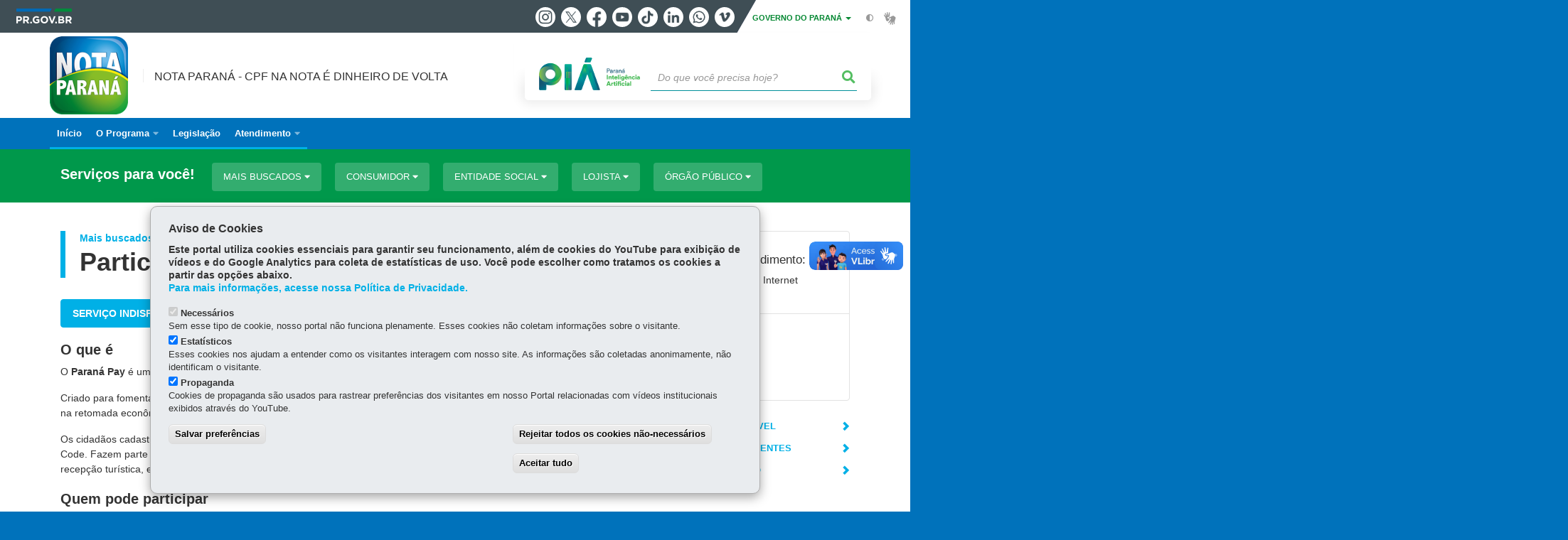

--- FILE ---
content_type: text/html; charset=UTF-8
request_url: https://www.notaparana.pr.gov.br/servicos/Mais-buscados/Parana-Pay/Participar-do-programa-Parana-Pay-9OoqD2rG
body_size: 76886
content:
<!DOCTYPE html>
<html  lang="pt-br" dir="ltr" prefix="content: http://purl.org/rss/1.0/modules/content/  dc: http://purl.org/dc/terms/  foaf: http://xmlns.com/foaf/0.1/  og: http://ogp.me/ns#  rdfs: http://www.w3.org/2000/01/rdf-schema#  schema: http://schema.org/  sioc: http://rdfs.org/sioc/ns#  sioct: http://rdfs.org/sioc/types#  skos: http://www.w3.org/2004/02/skos/core#  xsd: http://www.w3.org/2001/XMLSchema# ">
  <head>
    <meta charset="utf-8" />
<link rel="canonical" href="https://www.notaparana.pr.gov.br/servicos/Mais-buscados/Parana-Pay/Participar-do-programa-Parana-Pay-9OoqD2rG" />
<meta name="google-site-verification" content="LZTC52ucd3VmhRiWTJomRbgT5a1Ze5tti4qUGSOfqF0" />
<meta name="MobileOptimized" content="width" />
<meta name="HandheldFriendly" content="true" />
<meta name="viewport" content="width=device-width, initial-scale=1.0" />
<link rel="stylesheet" media="screen" title="default" href="https://www.notaparana.pr.gov.br/themes/custom/celepar_base_v2/css/styles.css?v=1.1.3" />
<meta name="description" content="O Paraná Pay é uma nova opção de utilização dos créditos do Programa Nota Paraná.Criado para fomentar o turismo regional e incentivar o consumo nos estabelecimentos paranaenses, o Paraná Pay deve ajudar na retomada econômica do estado pós-Covid.Os cidadãos cadastrados no Nota Paraná podem usar os créditos para fazer pagamentos em locais credenciados, via QR Code.&amp;nbsp;Fazem parte do programa estabelecimentos que oferecem hospedagem, alimentação, agenciamento, transporte, recepção turística, eventos, recreação e entretenimento." />
<meta name="og:description" content="O Paraná Pay é uma nova opção de utilização dos créditos do Programa Nota Paraná.Criado para fomentar o turismo regional e incentivar o consumo nos estabelecimentos paranaenses, o Paraná Pay deve ajudar na retomada econômica do estado pós-Covid.Os cidadãos cadastrados no Nota Paraná podem usar os créditos para fazer pagamentos em locais credenciados, via QR Code.&amp;nbsp;Fazem parte do programa estabelecimentos que oferecem hospedagem, alimentação, agenciamento, transporte, recepção turística, eventos, recreação e entretenimento." />
<meta name="og:title" content="Participar do programa Paraná Pay" />
<link rel="shortcut icon" href="/sites/default/themes/custom/nota_parana/favicon.ico" type="image/vnd.microsoft.icon" />
<script src="/sites/default/arquivos_restritos/files/eu_cookie_compliance/eu_cookie_compliance.script.js?t94a2y" defer></script>
<script>window.a2a_config=window.a2a_config||{};a2a_config.callbacks=[];a2a_config.overlays=[];a2a_config.templates={};</script>
<style>@media (min-width:  769px) {
  .a2a_kit .a2a_button_whatsapp{
    display: none;
  }
}</style>

    <title>Participar do programa Paraná Pay  |  Nota Paraná - CPF na nota é dinheiro de volta</title>
    <link rel="stylesheet" media="all" href="/sites/default/arquivos_restritos/files/css/css_OvHL3N-hHtg9M1rsmyvgoah-zPmmC32juk4d1wa-m70.css" />
<link rel="stylesheet" media="all" href="/sites/default/arquivos_restritos/files/css/css_o9MHZCJhKz_A9l83yC6kn3EGSbYw7v7SCc6Az9xSHQk.css" />
<link rel="stylesheet" media="all" href="https://web.celepar.pr.gov.br/drupal/css/gerais.css" />
<link rel="stylesheet" media="print" href="/sites/default/arquivos_restritos/files/css/css_zgp0R6svqh_JNVDpV5wCGBv5uHczsT0n5KEpxJxAp1o.css" />
<link rel="stylesheet" media="all" href="/sites/default/arquivos_restritos/files/css/css_mUw0OFmp-tzHJZIbJnBMqmo872nvxm2o3TYtuI3RWH4.css" />

    
<!--[if lte IE 8]>
<script src="/sites/default/arquivos_restritos/files/js/js_VtafjXmRvoUgAzqzYTA3Wrjkx9wcWhjP0G4ZnnqRamA.js"></script>
<![endif]-->

    <meta name="viewport" content="width=device-width, initial-scale=1, maximum-scale=1, user-scalable=no">
  </head>
  <body class="path-servicos has-glyphicons drupal" >
    <div id="wrapper">
      <noscript><iframe src="https://www.googletagmanager.com/ns.html?id=GTM-W5SXGPRM" height="0" width="0" style="display:none;visibility:hidden"></iframe></noscript>
        <div class="dialog-off-canvas-main-canvas" data-off-canvas-main-canvas>
    


<link rel="stylesheet" type="text/css" href="https://web.celepar.pr.gov.br/drupal/instbar/css/inst-bar.min.css?ver=mar2024">
  <!-- inst bar -->
  <div id="inst-bar">
    <div class="full-container">
      <div class="pull-left">
        <a class="marca-gov-pr" href="https://www.parana.pr.gov.br" tabindex="1"><img src="https://web.celepar.pr.gov.br/drupal/instbar/images/pr-gov-br-logo.png" alt="Governo do Paraná" title="Governo do Paraná" /></a>
        <ul id="accessibility-links"  class="element-invisible" >
          <li class="opt-content"><a href="#main-content" accesskey="1" title="Ir direto ao assunto principal - atalho nº1" tabindex="2">Ir para o conteúdo</a></li>
          <li class="opt-navigation"><a href="#main-navigation" accesskey="2" title="Ir ao menu principal - atalho nº2" tabindex="3">Ir para a navegação</a></li>
          <li class="opt-search"><a href="#edit-termo" accesskey="3" title="Ir para a busca - atalho nº3" tabindex="4">Ir para a busca</a></li>
          <li class="opt-accessibility"><a href="https://www.pia.pr.gov.br/acessibilidade" accesskey="4" title="Sobre a acessibilidade - atalho nº4" tabindex="5">Acessibilidade</a></li>
          <li class="opt-site-map"><a href="/sitemap" accesskey="5" title="Ir ao mapa do site - atalho nº5" tabindex="6">Mapa do site</a></li>
        </ul>
  <a id="btn-acionar-redes" class="btn-redes-gov-mobile" tabindex="7" href="#redes-sociais-parana"><span>Redes Sociais do Governo do Paraná</span></a>
    <ul id="div-header-social" class="header-social">
      <li><a href="https://www.instagram.com/governoparana/" class="sgov sgov-instagram" title="Instagram" target="_blank" rel="nofollow">Instagram</a></li>
      <li><a href="https://twitter.com/governoparana" class="sgov sgov-twitter" title="Twitter" target="_blank" rel="nofollow">Twitter</a></li>
      <li><a href="https://www.facebook.com/governoparana" class="sgov sgov-facebook" title="Facebook" target="_blank" rel="nofollow">Facebook</a></li>
      <li><a href="https://www.youtube.com/user/paranagoverno" class="sgov sgov-youtube" title="Youtube" target="_blank" rel="nofollow">Youtube</a></li>
      <li><a href="https://www.tiktok.com/@governoparana" class="sgov sgov-tiktok" title="Tiktok" target="_blank" rel="nofollow">Tiktok</a></li>
      <li><a href="https://www.linkedin.com/company/governoparana/" class="sgov sgov-linkedin" title="Linkedin" target="_blank" rel="nofollow">Linkedin</a></li>
      <li><a href="https://whatsapp.com/channel/0029Va86Qj5Jpe8kYSekbR3t" class="sgov sgov-whatsapp" title="Whatsapp" target="_blank" rel="nofollow">Whatsapp</a></li>
      <li><a href="https://vimeo.com/governoparana" class="sgov sgov-vimeo" title="Vimeo" target="_blank" rel="nofollow">Vimeo</a></li>
    </ul>
  </div>
    <div class="pull-right itens-gov">
      <nav class="pull-left">
        <div class="btn-group">
          <button type="button" class="dropdown-toggle" data-toggle="dropdown" aria-haspopup="true" aria-expanded="false">GOVERNO DO PARANÁ <span class="caret"></span></button>
            <ul class="dropdown-menu">
              <li><a class="dropdown-item" href="https://www.parana.pr.gov.br/Pagina/Orgaos-e-Entidades" target="_blank" rel="nofollow">Estrutura</a></li>
              <li><a class="dropdown-item" href="http://www.aen.pr.gov.br/" target="_blank" rel="nofollow">Agência de Notícias</a></li>
              <li><a class="dropdown-item" href="https://www.pia.pr.gov.br/" target="_blank" rel="nofollow">PIÁ</a></li>
              <li><a class="dropdown-item" href="https://www.cge.pr.gov.br/Pagina/Cartilhas-da-Lei-Geral-de-Protecao-de-Dados-LGPD" target="_blank" rel="nofollow">LGPD</a></li>
              <li><a class="dropdown-item" href="https://www.pia.pr.gov.br/servicos/Direitos/Ouvidoria/Registrar-solicitacao-na-Ouvidoria-do-Estado-do-Parana-eVoGZarb" target="_blank" rel="nofollow">Ouvidoria</a></li>
              <li><a class="dropdown-item" href="http://www.transparencia.pr.gov.br/" target="_blank" rel="nofollow">Portal da Transparência</a></li>
              <li><a class="dropdown-item" href="http://www.desaparecidos.pr.gov.br/desaparecidos/index.do?action=index" target="_blank" rel="nofollow"><i class="fa fa-male" aria-hidden="true"></i> Pessoas Desaparecidas</a></li>
            </ul>
        </div>
      </nav>
      <ul id="accessibility" class="pull-left">
        <li class="opt-icon opt-contrast"><a href="#" accesskey="6" title="Mudar o contraste - atalho nº6"><i class="fa fa-adjust"></i><span>Contraste</span></a></li>
        <li class="opt-icon opt-libras"><a href="http://www.vlibras.gov.br" target="_blank" accesskey="9" title="Ir para o site vlibras - atalho nº9" class="0" rel="nofollow"><i class="icon icon-vlibras"></i><span>Acessível em libras</span></a></li>
      </ul>
    </div>
  </div>
</div>
  <!-- inst bar -->


<header id='main-header'>
  <div class="container">
                      <div class="row">
          <div class="col-xs-12 col-sm-12 col-md-12 col-lg-12">
              <div class="region region-header">
    <section id="block-celeparheader" class="block block-celepar-blocks-custom-header block-celepar-header clearfix">
  
    

      <div class="row celeparheader">
  <div class="col-xs-11 col-sm-5 col-md-6 col-lg-7">
    <a href="#" id="btn-mobile-menu">
      <i class="fas fa-bars" aria-hidden="true"></i>
    </a>
                  <h1 class="logo">
        <a href="/" title="Ir para a página inicial">
                    <span class="logo-image">
                      <span class="sr-only">
              NOTA PARANÁ - CPF NA NOTA É DINHEIRO DE VOLTA
            </span>
          </span>
        </a>
        
                  <span class="nome-instituicao">
            <a href="/" title="Ir para a página inicial" rel="home">
                              Nota Paraná - CPF na nota é dinheiro de volta
                          </a>
          </span>
                      </h1>
    
  </div>
  <div class="bloco-busca-pia col-xs-10 col-sm-7 col-md-6 col-lg-5">
    <div class="agrupador-pia-busca row">
      <div class="img-pia col-xs-3 col-sm-4">
        <a href="https://pia.paas.pr.gov.br/"><img class="color" src="https://web.celepar.pr.gov.br/drupal/images/pia_logo_142x47.png" title="Paraná Inteligência Artificial"></a>
        <a href="https://pia.paas.pr.gov.br/" tabindex="-1"><img class="white" style="display:none;" src="https://web.celepar.pr.gov.br/drupal/images/pia_logo_142x47_branco.png" title="Paraná Inteligência Artificial"></a>
      </div>
              <div class="campo-busca col-xs-9 col-sm-8">
                    <section class="block block-celepar-busca block-celepar-busca-block clearfix">
  
    

      <form class="celepar-busca" data-drupal-selector="celepar-busca" action="/servicos/Mais-buscados/Parana-Pay/Participar-do-programa-Parana-Pay-9OoqD2rG" method="post" id="celepar-busca" accept-charset="UTF-8">
  <div class="form-item js-form-item form-type-textfield js-form-type-textfield form-item-termo js-form-item-termo form-no-label form-group">
  
  
  <input title="Buscar" data-drupal-selector="edit-termo" class="form-text form-control" type="text" id="edit-termo" name="termo" value="" size="60" placeholder="Do que você precisa hoje?" />

  
  
  </div>
<button class="fas fa-search button js-form-submit form-submit btn-default btn" data-drupal-selector="edit-submit" type="submit" id="edit-submit" name="op" value=""></button><input autocomplete="off" data-drupal-selector="form-uokc7s6pjt5et0vojxwftkzdibv1zgmgnnt5r4cgu-u" type="hidden" name="form_build_id" value="form-uokc7S6PJt5ET0vOjxwftKzDibv1zGMgnNt5R4cgu_U" /><input data-drupal-selector="edit-celepar-busca" type="hidden" name="form_id" value="celepar_busca" />
</form>

  </section>


        </div>
        
          </div>
  </div>
  <button class="fas fa-search btn button col-xs-1 ativa-mobile"></button>
</div>

  </section>


<div class="status-message">
  <div data-drupal-messages-fallback class="hidden"></div>
</div>

  </div>

          </div>
        </div>
            </div>
</header>

      <div id="top-navigation">
      <div class="container">
                          <div class="region region-top-navigation">
    

<nav role="navigation" aria-labelledby="block-navegacaoprincipal-menu" id="block-navegacaoprincipal" class="colunas_ajustaveis">
            
  <h2 class="visually-hidden" id="block-navegacaoprincipal-menu">Navegação principal</h2>
  

              <nav id="block-main-menu">
        


  
                  <ul class="menu mn-navegacao" id="main-navigation">
    
                                  
        <li>
        <a href="/"><span>Início</span></a>
                  </li>
                                  <li>
        <a href=""><span>O Programa</span></a>
                    
            <ul>
    
                                  
        <li>
        <a href="http://www.notaparana.pr.gov.br/Pagina/O-que-e"><span>O que é</span></a>
                  </li>
                                  
        <li>
        <a href="/Pagina/Cidadania-fatos-importantes"><span>Fatos importantes</span></a>
                  </li>
          </ul>
  
            </li>
                                  
        <li>
        <a href="/Pagina/Legislacao"><span>Legislação</span></a>
                  </li>
                                  <li>
        <a href="https://www.eatendimento.pr.gov.br/chat3/chat/chat.zul?context=1&amp;lang=pt_BR&amp;email=voce%40notapr.pr.gov.br&amp;w=600&amp;h=500"><span>Atendimento</span></a>
                    
            <ul>
    
                                  
        <li>
        <a href="/Pagina/Fale-Conosco-Nota-Parana"><span>Fale conosco</span></a>
                  </li>
                                  
        <li>
        <a href="/Pagina/Reclamacoes-e-denuncias"><span>Reclamações e denúncias</span></a>
                  </li>
                                  
        <li>
        <a href="https://www.notaparana.pr.gov.br/servicos/Orgao-Publico/Consultas/Protocolar-digitalmente-requerimento-para-o-Nota-Parana-pA3LYarb"><span>Protocole seu requerimento</span></a>
                  </li>
          </ul>
  
            </li>
          </ul>
  


    </nav>
  </nav>

  </div>

      </div>
    </div>
  

      <div class="top-highlighted">  <div class="region region-top-highlighted">
    <section id="block-governodigitalmenuservicosagrupamento" class="block block-menu-governo-digital block-governo-digital-menu-servicos clearfix">
  
    

      <div id="bloco-governo-digital" class="personalizado">
  <div class="container">
        <div class="header-bloco-governo-digital">
      <h2 tabindex="0">Serviços para você!</h2>
              <a href="#" class="btn btn-default btn-pia" id="opt-tema-mais-buscados">
          Mais buscados
          <i class="fas fa-caret-down"></i>
        </a>
              <a href="#" class="btn btn-default btn-pia" id="opt-tema-consumidor">
          Consumidor
          <i class="fas fa-caret-down"></i>
        </a>
              <a href="#" class="btn btn-default btn-pia" id="opt-tema-entidade-social">
          Entidade social
          <i class="fas fa-caret-down"></i>
        </a>
              <a href="#" class="btn btn-default btn-pia" id="opt-tema-lojista">
          Lojista
          <i class="fas fa-caret-down"></i>
        </a>
              <a href="#" class="btn btn-default btn-pia" id="opt-tema-rgo-pblico">
          Órgão Público
          <i class="fas fa-caret-down"></i>
        </a>
                </div>

              <div id="servicos-tema-mais-buscados" class="box-servicos">
        <ul class="lista-categorias agrupamento">
                      <li class="agrupador">
              <a href="#">Aplicativos</a>
              <ul class="lista-sub-agrupadores">
                                  <li class="row grupos-links">
      <a href="/servicos/Direitos-do-consumidor/Nota-Parana/Instalar-o-aplicativo-do-Nota-Parana-para-celular-dloege3L" class="nome-servico">
    Instalar o aplicativo do Nota Paraná para celular
  </a>

  
  </li>
                              </ul>
            </li>
                      <li class="agrupador">
              <a href="#">Atendimento</a>
              <ul class="lista-sub-agrupadores">
                                  <li class="row grupos-links">
      <a href="/servicos/Entidade-social/Consultas/Conhecer-as-formas-de-atendimento-do-Nota-Parana-ElodabNv" class="nome-servico">
    Conhecer as formas de atendimento do Nota Paraná
  </a>

  
  </li>
                              </ul>
            </li>
                      <li class="agrupador">
              <a href="#">Cadastro</a>
              <ul class="lista-sub-agrupadores">
                                  <li class="row grupos-links">
      <a href="/servicos/Consumidor/Perguntas-frequentes/Conhecer-as-duvidas-mais-frequentes-sobre-o-cadastro-de-pessoas-fisicas-no-Nota-Parana-gzNEKGrO" class="nome-servico">
    Conhecer as dúvidas mais frequentes sobre o cadastro de pessoas físicas no Nota Paraná
  </a>

  
  </li>
                              </ul>
            </li>
                      <li class="agrupador">
              <a href="#">Doações</a>
              <ul class="lista-sub-agrupadores">
                                  <li class="row grupos-links">
      <a href="/servicos/Entidade-social/Doacoes/Saber-como-doar-notas-fiscais-para-entidades-sociais-4n3ngzrZ" class="nome-servico">
    Saber como doar notas fiscais para entidades sociais
  </a>

  
  </li>
                              </ul>
            </li>
                      <li class="agrupador">
              <a href="#">O programa</a>
              <ul class="lista-sub-agrupadores">
                                  <li class="row grupos-links">
      <a href="/servicos/Mais-buscados/O-programa/Cadastrar-se-no-programa-Nota-Parana-pAopvW3z" class="nome-servico">
    Cadastrar-se no programa Nota Paraná
  </a>

  
  </li>
                                  <li class="row grupos-links">
      <a href="/servicos/Mais-buscados/O-programa/Conferir-seu-saldo-no-Nota-Parana-eVoGmw3b" class="nome-servico">
    Conferir seu saldo no Nota Paraná
  </a>

  
  </li>
                                  <li class="row grupos-links">
      <a href="/servicos/Lojista/Perguntas-frequentes/Conhecer-as-questoes-gerais-sobre-o-Nota-Parana-aPo4eKNm" class="nome-servico">
    Conhecer as questões gerais sobre o Nota Paraná
  </a>

  
  </li>
                                  <li class="row grupos-links">
      <a href="/servicos/Entidade-social/Consultas/Conhecer-os-prazos-e-formas-de-utilizacao-dos-creditos-do-Nota-Parana-0A30mark" class="nome-servico">
    Conhecer os prazos e formas de utilização dos créditos do Nota Paraná
  </a>

  
  </li>
                                  <li class="row grupos-links">
      <a href="/servicos/Entidade-social/Consultas/Consultar-os-creditos-distribuidos-mensalmente-pelo-Nota-Parana-Dqo8273R" class="nome-servico">
    Consultar os créditos distribuídos mensalmente pelo Nota Paraná
  </a>

  
  </li>
                                  <li class="row grupos-links">
      <a href="/servicos/Mais-buscados/O-programa/Saber-como-resgatar-os-creditos-do-Nota-Parana-ERrZDQN6" class="nome-servico">
    Saber como resgatar os créditos do Nota Paraná
  </a>

  
  </li>
                                  <li class="row grupos-links">
      <a href="/servicos/Consumidor/Perguntas-frequentes/Saber-como-sao-calculados-os-creditos-do-Nota-Parana-qzoO2Qr1" class="nome-servico">
    Saber como são calculados os créditos do Nota Paraná
  </a>

  
  </li>
                                  <li class="row grupos-links">
      <a href="/servicos/Consumidor/Perguntas-frequentes/Saber-como-sao-depositados-os-creditos-do-Nota-Parana-na-conta-bancaria-w5o7Y43M" class="nome-servico">
    Saber como são depositados os créditos do Nota Paraná na conta bancária
  </a>

  
  </li>
                                  <li class="row grupos-links">
      <a href="/servicos/Consumidor/Perguntas-frequentes/Saber-como-utilizar-os-creditos-do-Nota-Parana-para-pagar-o-IPVA-bO3vbp3m" class="nome-servico">
    Saber como utilizar os créditos do Nota Paraná para pagar o IPVA
  </a>

  
  </li>
                              </ul>
            </li>
                      <li class="agrupador">
              <a href="#">Paraná Pay</a>
              <ul class="lista-sub-agrupadores">
                                  <li class="row grupos-links">
      <a href="/servicos/Mais-buscados/Parana-Pay/Participar-do-programa-Parana-Pay-9OoqD2rG" class="nome-servico">
    Participar do programa Paraná Pay
  </a>

  
  </li>
                              </ul>
            </li>
                      <li class="agrupador">
              <a href="#">Sorteios</a>
              <ul class="lista-sub-agrupadores">
                                  <li class="row grupos-links">
      <a href="/servicos/Consumidor/Perguntas-frequentes/Conhecer-as-duvidas-mais-frequentes-sobre-os-sorteios-do-Nota-Parana-ye31PGNM" class="nome-servico">
    Conhecer as dúvidas mais frequentes sobre os sorteios do Nota Paraná
  </a>

  
  </li>
                                  <li class="row grupos-links">
      <a href="/servicos/Consumidor/Consultas/Consultar-os-resultados-dos-sorteios-do-Nota-Parana-QJoRwbNw" class="nome-servico">
    Consultar os resultados dos sorteios do Nota Paraná
  </a>

  
  </li>
                                  <li class="row grupos-links">
      <a href="/servicos/Mais-buscados/Sorteios/Saber-como-sao-sorteados-os-premios-e-quanto-se-pode-ganhar-no-Nota-Parana-gwoBvPoz" class="nome-servico">
    Saber como são sorteados os prêmios e quanto se pode ganhar no Nota Paraná
  </a>

  
  </li>
                              </ul>
            </li>
                  </ul>
      </div>
          <div id="servicos-tema-consumidor" class="box-servicos">
        <ul class="lista-categorias agrupamento">
                      <li class="agrupador">
              <a href="#">Aplicativos</a>
              <ul class="lista-sub-agrupadores">
                                  <li class="row grupos-links">
      <a href="/servicos/Direitos-do-consumidor/Nota-Parana/Instalar-o-aplicativo-do-Nota-Parana-para-celular-dloege3L" class="nome-servico">
    Instalar o aplicativo do Nota Paraná para celular
  </a>

  
  </li>
                              </ul>
            </li>
                      <li class="agrupador">
              <a href="#">Cadastro</a>
              <ul class="lista-sub-agrupadores">
                                  <li class="row grupos-links">
      <a href="/servicos/Mais-buscados/O-programa/Cadastrar-se-no-programa-Nota-Parana-pAopvW3z" class="nome-servico">
    Cadastrar-se no programa Nota Paraná
  </a>

  
  </li>
                                  <li class="row grupos-links">
      <a href="/servicos/Consumidor/Cadastro/Saber-como-alterar-a-senha-e-os-dados-cadastrais-do-Nota-Parana-0GNAqqN8" class="nome-servico">
    Saber como alterar a senha e os dados cadastrais do Nota Paraná
  </a>

  
  </li>
                              </ul>
            </li>
                      <li class="agrupador">
              <a href="#">Consultas</a>
              <ul class="lista-sub-agrupadores">
                                  <li class="row grupos-links">
      <a href="/servicos/Mais-buscados/O-programa/Conferir-seu-saldo-no-Nota-Parana-eVoGmw3b" class="nome-servico">
    Conferir seu saldo no Nota Paraná
  </a>

  
  </li>
                                  <li class="row grupos-links">
      <a href="/servicos/Entidade-social/Consultas/Conhecer-as-formas-de-atendimento-do-Nota-Parana-ElodabNv" class="nome-servico">
    Conhecer as formas de atendimento do Nota Paraná
  </a>

  
  </li>
                                  <li class="row grupos-links">
      <a href="/servicos/Entidade-social/Consultas/Consultar-creditos-distribuidos-pelo-Nota-Parana-para-entidades-sociais-ZW3m7Qoe" class="nome-servico">
    Consultar créditos distribuídos pelo Nota Paraná para entidades sociais
  </a>

  
  </li>
                                  <li class="row grupos-links">
      <a href="/servicos/Entidade-social/Consultas/Consultar-os-creditos-distribuidos-mensalmente-pelo-Nota-Parana-Dqo8273R" class="nome-servico">
    Consultar os créditos distribuídos mensalmente pelo Nota Paraná
  </a>

  
  </li>
                                  <li class="row grupos-links">
      <a href="/servicos/Consumidor/Consultas/Consultar-os-resultados-dos-sorteios-do-Nota-Parana-QJoRwbNw" class="nome-servico">
    Consultar os resultados dos sorteios do Nota Paraná
  </a>

  
  </li>
                                  <li class="row grupos-links">
      <a href="/servicos/Entidade-social/Cadastro/Obter-informacoes-sobre-o-cadastro-de-entidades-sem-fins-lucrativos-no-Nota-Parana-6K3W5Oom" class="nome-servico">
    Obter informações sobre o cadastro de entidades sem fins lucrativos no Nota Paraná
  </a>

  
  </li>
                                  <li class="row grupos-links">
      <a href="/servicos/Cidadao/Nota-Parana-e-Menor-Preco/Pesquisar-precos-Menor-Preco-do-Nota-Parana-dYo9jKNL" class="nome-servico">
    Pesquisar preços - Menor Preço do Nota Paraná
  </a>

  
  </li>
                                  <li class="row grupos-links">
      <a href="/servicos/Mais-buscados/O-programa/Saber-como-resgatar-os-creditos-do-Nota-Parana-ERrZDQN6" class="nome-servico">
    Saber como resgatar os créditos do Nota Paraná
  </a>

  
  </li>
                              </ul>
            </li>
                      <li class="agrupador">
              <a href="#">Perguntas frequentes</a>
              <ul class="lista-sub-agrupadores">
                                  <li class="row grupos-links">
      <a href="/servicos/Consumidor/Perguntas-frequentes/Conhecer-as-duvidas-mais-frequentes-sobre-o-cadastro-de-pessoas-fisicas-no-Nota-Parana-gzNEKGrO" class="nome-servico">
    Conhecer as dúvidas mais frequentes sobre o cadastro de pessoas físicas no Nota Paraná
  </a>

  
  </li>
                                  <li class="row grupos-links">
      <a href="/servicos/Consumidor/Perguntas-frequentes/Conhecer-as-duvidas-mais-frequentes-sobre-os-sorteios-do-Nota-Parana-ye31PGNM" class="nome-servico">
    Conhecer as dúvidas mais frequentes sobre os sorteios do Nota Paraná
  </a>

  
  </li>
                                  <li class="row grupos-links">
      <a href="/servicos/Lojista/Perguntas-frequentes/Conhecer-as-questoes-gerais-sobre-o-Nota-Parana-aPo4eKNm" class="nome-servico">
    Conhecer as questões gerais sobre o Nota Paraná
  </a>

  
  </li>
                                  <li class="row grupos-links">
      <a href="/servicos/Lojista/Perguntas-frequentes/Conhecer-as-questoes-referentes-ao-Auto-de-Infracao-Nota-Parana-vGr5e0r0" class="nome-servico">
    Conhecer as questões referentes ao Auto de Infração Nota Paraná
  </a>

  
  </li>
                                  <li class="row grupos-links">
      <a href="/servicos/Entidade-social/Consultas/Conhecer-os-prazos-e-formas-de-utilizacao-dos-creditos-do-Nota-Parana-0A30mark" class="nome-servico">
    Conhecer os prazos e formas de utilização dos créditos do Nota Paraná
  </a>

  
  </li>
                                  <li class="row grupos-links">
      <a href="/servicos/Mais-buscados/Parana-Pay/Participar-do-programa-Parana-Pay-9OoqD2rG" class="nome-servico">
    Participar do programa Paraná Pay
  </a>

  
  </li>
                                  <li class="row grupos-links">
      <a href="/servicos/Consumidor/Perguntas-frequentes/Saber-como-sao-calculados-os-creditos-do-Nota-Parana-qzoO2Qr1" class="nome-servico">
    Saber como são calculados os créditos do Nota Paraná
  </a>

  
  </li>
                                  <li class="row grupos-links">
      <a href="/servicos/Consumidor/Perguntas-frequentes/Saber-como-sao-depositados-os-creditos-do-Nota-Parana-na-conta-bancaria-w5o7Y43M" class="nome-servico">
    Saber como são depositados os créditos do Nota Paraná na conta bancária
  </a>

  
  </li>
                                  <li class="row grupos-links">
      <a href="/servicos/Consumidor/Perguntas-frequentes/Saber-como-utilizar-os-creditos-do-Nota-Parana-para-pagar-o-IPVA-bO3vbp3m" class="nome-servico">
    Saber como utilizar os créditos do Nota Paraná para pagar o IPVA
  </a>

  
  </li>
                              </ul>
            </li>
                      <li class="agrupador">
              <a href="#">Reclamações e denúncias</a>
              <ul class="lista-sub-agrupadores">
                                  <li class="row grupos-links">
      <a href="/servicos/Consumidor/Reclamacoes-e-denuncias/Saber-como-fazer-reclamacao-ou-denuncia-ao-Nota-Parana-Waowad3D" class="nome-servico">
    Saber como fazer reclamação ou denúncia ao Nota Paraná
  </a>

  
  </li>
                              </ul>
            </li>
                      <li class="agrupador">
              <a href="#">Requerimentos</a>
              <ul class="lista-sub-agrupadores">
                                  <li class="row grupos-links">
      <a href="/servicos/Orgao-Publico/Consultas/Protocolar-digitalmente-requerimento-para-o-Nota-Parana-pA3LYarb" class="nome-servico">
    Protocolar digitalmente requerimento para o Nota Paraná
  </a>

  
  </li>
                                  <li class="row grupos-links">
      <a href="/servicos/Consumidor/Requerimentos/Requerer-alteracao-de-e-mail-do-consumidor-no-Nota-Parana-aPo4e6Nm" class="nome-servico">
    Requerer alteração de e-mail do consumidor no Nota Paraná
  </a>

  
  </li>
                                  <li class="row grupos-links">
      <a href="/servicos/Consumidor/Requerimentos/Requerer-desbloqueio-de-creditos-do-Nota-Parana-ybrzyV34" class="nome-servico">
    Requerer desbloqueio de créditos do Nota Paraná
  </a>

  
  </li>
                              </ul>
            </li>
                      <li class="agrupador">
              <a href="#">Sorteios</a>
              <ul class="lista-sub-agrupadores">
                                  <li class="row grupos-links">
      <a href="/servicos/Mais-buscados/Sorteios/Saber-como-sao-sorteados-os-premios-e-quanto-se-pode-ganhar-no-Nota-Parana-gwoBvPoz" class="nome-servico">
    Saber como são sorteados os prêmios e quanto se pode ganhar no Nota Paraná
  </a>

  
  </li>
                              </ul>
            </li>
                  </ul>
      </div>
          <div id="servicos-tema-entidade-social" class="box-servicos">
        <ul class="lista-categorias agrupamento">
                      <li class="agrupador">
              <a href="#">Cadastro</a>
              <ul class="lista-sub-agrupadores">
                                  <li class="row grupos-links">
      <a href="/servicos/Entidade-social/Cadastro/Obter-informacoes-sobre-o-cadastro-de-entidades-sem-fins-lucrativos-no-Nota-Parana-6K3W5Oom" class="nome-servico">
    Obter informações sobre o cadastro de entidades sem fins lucrativos no Nota Paraná
  </a>

  
  </li>
                                  <li class="row grupos-links">
      <a href="/servicos/Entidade-social/Cadastro/Solicitar-alteracao-de-dados-de-entidades-sociais-cadastradas-no-Nota-Parana-J0o2zYoQ" class="nome-servico">
    Solicitar alteração de dados de entidades sociais cadastradas no Nota Paraná
  </a>

  
  </li>
                              </ul>
            </li>
                      <li class="agrupador">
              <a href="#">Consultas</a>
              <ul class="lista-sub-agrupadores">
                                  <li class="row grupos-links">
      <a href="/servicos/Entidade-social/Consultas/Conhecer-as-formas-de-atendimento-do-Nota-Parana-ElodabNv" class="nome-servico">
    Conhecer as formas de atendimento do Nota Paraná
  </a>

  
  </li>
                                  <li class="row grupos-links">
      <a href="/servicos/Entidade-social/Consultas/Conhecer-os-prazos-e-formas-de-utilizacao-dos-creditos-do-Nota-Parana-0A30mark" class="nome-servico">
    Conhecer os prazos e formas de utilização dos créditos do Nota Paraná
  </a>

  
  </li>
                                  <li class="row grupos-links">
      <a href="/servicos/Entidade-social/Consultas/Consultar-creditos-distribuidos-pelo-Nota-Parana-para-entidades-sociais-ZW3m7Qoe" class="nome-servico">
    Consultar créditos distribuídos pelo Nota Paraná para entidades sociais
  </a>

  
  </li>
                                  <li class="row grupos-links">
      <a href="/servicos/Entidade-social/Consultas/Consultar-entidades-sociais-cadastradas-no-Nota-Parana-K03Y0jN4" class="nome-servico">
    Consultar entidades sociais cadastradas no Nota Paraná
  </a>

  
  </li>
                                  <li class="row grupos-links">
      <a href="/servicos/Entidade-social/Consultas/Consultar-os-creditos-distribuidos-mensalmente-pelo-Nota-Parana-Dqo8273R" class="nome-servico">
    Consultar os créditos distribuídos mensalmente pelo Nota Paraná
  </a>

  
  </li>
                                  <li class="row grupos-links">
      <a href="/servicos/Entidade-social/Consultas/Consultar-regioes-fiscais-do-Nota-Parana-PlNazP3O" class="nome-servico">
    Consultar regiões fiscais do Nota Paraná
  </a>

  
  </li>
                              </ul>
            </li>
                      <li class="agrupador">
              <a href="#">Doações</a>
              <ul class="lista-sub-agrupadores">
                                  <li class="row grupos-links">
      <a href="/servicos/Entidade-social/Doacoes/Saber-como-doar-notas-fiscais-para-entidades-sociais-4n3ngzrZ" class="nome-servico">
    Saber como doar notas fiscais para entidades sociais
  </a>

  
  </li>
                              </ul>
            </li>
                      <li class="agrupador">
              <a href="#">Prestação de contas</a>
              <ul class="lista-sub-agrupadores">
                                  <li class="row grupos-links">
      <a href="/servicos/Entidade-social/Prestacao-de-contas/Obter-informacoes-sobre-a-prestacao-de-contas-no-Nota-Parana-xv3KLnr1" class="nome-servico">
    Obter informações sobre a prestação de contas no Nota Paraná
  </a>

  
  </li>
                              </ul>
            </li>
                      <li class="agrupador">
              <a href="#">Treinamentos</a>
              <ul class="lista-sub-agrupadores">
                                  <li class="row grupos-links">
      <a href="/servicos/Entidade-social/Treinamentos/Participar-de-treinamento-sobre-o-Nota-Parana-lqNJ47rx" class="nome-servico">
    Participar de treinamento sobre o Nota Paraná
  </a>

  
  </li>
                              </ul>
            </li>
                  </ul>
      </div>
          <div id="servicos-tema-lojista" class="box-servicos">
        <ul class="lista-categorias agrupamento">
                      <li class="agrupador">
              <a href="#">Consultas</a>
              <ul class="lista-sub-agrupadores">
                                  <li class="row grupos-links">
      <a href="/servicos/Entidade-social/Consultas/Conhecer-as-formas-de-atendimento-do-Nota-Parana-ElodabNv" class="nome-servico">
    Conhecer as formas de atendimento do Nota Paraná
  </a>

  
  </li>
                              </ul>
            </li>
                      <li class="agrupador">
              <a href="#">Material para divulgação</a>
              <ul class="lista-sub-agrupadores">
                                  <li class="row grupos-links">
      <a href="/servicos/Lojista/Material-para-divulgacao/Obter-material-do-Nota-Parana-para-afixar-na-loja-PlNagPrO" class="nome-servico">
    Obter material do Nota Paraná para afixar na loja
  </a>

  
  </li>
                              </ul>
            </li>
                      <li class="agrupador">
              <a href="#">Perguntas frequentes</a>
              <ul class="lista-sub-agrupadores">
                                  <li class="row grupos-links">
      <a href="/servicos/Lojista/Perguntas-frequentes/Conhecer-as-questoes-gerais-sobre-o-Nota-Parana-aPo4eKNm" class="nome-servico">
    Conhecer as questões gerais sobre o Nota Paraná
  </a>

  
  </li>
                                  <li class="row grupos-links">
      <a href="/servicos/Lojista/Perguntas-frequentes/Conhecer-as-questoes-referentes-ao-Auto-de-Infracao-Nota-Parana-vGr5e0r0" class="nome-servico">
    Conhecer as questões referentes ao Auto de Infração Nota Paraná
  </a>

  
  </li>
                                  <li class="row grupos-links">
      <a href="/servicos/Lojista/Perguntas-frequentes/Conhecer-quais-sao-as-obrigacoes-que-o-Nota-Parana-estabelece-para-os-estabelecimentos-comerciais-GPoy2bNQ" class="nome-servico">
    Conhecer quais são as obrigações que o Nota Paraná estabelece para os estabelecimentos comerciais
  </a>

  
  </li>
                              </ul>
            </li>
                  </ul>
      </div>
          <div id="servicos-tema-rgo-pblico" class="box-servicos">
        <ul class="lista-categorias agrupamento">
                      <li class="agrupador">
              <a href="#">Consultas</a>
              <ul class="lista-sub-agrupadores">
                                  <li class="row grupos-links">
      <a href="/servicos/Orgao-Publico/Consultas/Pesquisar-precos-Menor-Preco-Compras-4EoVqwrn" class="nome-servico">
    Pesquisar preços - Menor Preço Compras
  </a>

  
  </li>
                                  <li class="row grupos-links">
      <a href="/servicos/Orgao-Publico/Consultas/Protocolar-digitalmente-requerimento-para-o-Nota-Parana-pA3LYarb" class="nome-servico">
    Protocolar digitalmente requerimento para o Nota Paraná
  </a>

  
  </li>
                              </ul>
            </li>
                  </ul>
      </div>
      </div>
</div>

  </section>


  </div>
</div>
  
  <section id="main" role="main" class="main-container container js-quickedit-main-content">
        <div class="row">

            
            
            
      <section id="main-content"  class="col-xs-12 container-wrapper">
        <div class="row">

                    
                    
                                              <div class="col-xs-12">
                <div class="container">
                    <div class="region region-content">
    
<div id="governo-digital-servico">
  <!-- BLOCO CENTRAL -->
  <div id="servicosInfoGerais" class="col-xs-12 col-sm-12 col-md-8 col-lg-9">

    <div class="header-titulo">

              <!-- BREADCRUMB -->
        <ol class="breadcrumb">
          <li class="breadcrumb-item" id="breadCrumbCaminho1">Mais buscados</li>
          <li class="breadcrumb-item" id="breadCrumbCaminho2">Paraná Pay</li>
        </ol>
      
      <h1 class="titulo-servico">Participar do programa Paraná Pay</h1>
    </div>

      <!-- BOTAO CONSULTAR -->
      <div class="servico-acao">

                <!-- ERRO - Indisponível -->
          <button class="btn btn-primary btn-md servico-indisponivel">Serviço indisponível no momento</button>

              </div>
      <!-- FINAL BOTAO CONSULTAR -->


          <!-- O QUE É -->
      <h3>O que é</h3>
      <p>O <strong>Paraná Pay</strong> é uma nova opção de utilização dos créditos do Programa <strong>Nota Paraná</strong>.</p><p>Criado para fomentar o turismo regional e incentivar o consumo nos estabelecimentos paranaenses, o Paraná Pay deve ajudar na retomada econômica do estado pós-Covid.</p><p>Os cidadãos cadastrados no Nota Paraná podem usar os créditos para fazer pagamentos em locais credenciados, via QR Code.&nbsp;Fazem parte do programa estabelecimentos que oferecem hospedagem, alimentação, agenciamento, transporte, recepção turística, eventos, recreação e entretenimento.</p>
    
          <!-- QUEM SOLICITA -->
      <h3>Quem pode participar</h3>
      <p>Consumidor, <strong>pessoa física</strong>, que esteja cadastrado no Programa de Estímulo à Cidadania Fiscal do Estado do Paraná - <strong>Nota Paraná</strong>, e que tenha manifestado interesse e concordado com os termos de uso dos créditos e prêmios do <strong>Paraná Pay</strong>.</p>
    
          <!-- ONDE SOLICITAR -->
      <h3>
        Onde participar</h3>
      <p>Pela internet ou pelo aplicativo do <strong>Nota Paraná</strong>, disponível nas lojas <a href="https://play.google.com/store/apps/details?id=br.gov.pr.celepar.sefa.nfparana&amp;hl=pt_BR&amp;gl=US" target="_blank">Google Play</a> e <a href="https://apps.apple.com/br/app/nota-paran%C3%A1/id1042090067" target="_blank">App Store</a>.</p>
    
          <!-- COMO SOLICITAR -->
      <h3>Como participar</h3>

      <!-- DETALHAMENTO DO SERVICO -->
      <div class="descricao-informacao">
        <p><strong><u>Pela internet</u></strong></p><ul><li>acesse o site do <a href="https://www.notaparana.pr.gov.br/" target="_blank">Nota Paraná</a> - no primeiro acesso, é preciso fazer um cadastro (informe CPF, data de nascimento e nome completo e siga o passo a passo)</li><li>faça login com CPF e senha</li><li>assim que acessar o site, aparecerá uma caixinha com o Regulamento do Sorteio e outras informações sobre o <strong>Paraná Pay</strong> - leia e concorde com os termos, clicando em "sim" e depois em "gravar".</li></ul><p><strong><u>Pelo aplicativo</u></strong></p><ul><li>baixe e instale o aplicativo Nota Paraná - ele está disponível na <a href="https://play.google.com/store/apps/details?id=br.gov.pr.celepar.sefa.nfparana&amp;hl=pt_BR&amp;gl=US" target="_blank" style="background-color: rgb(255, 255, 255);">Google Play</a> (para android) e na <a href="https://apps.apple.com/br/app/nota-paran%C3%A1/id1042090067" target="_blank" style="background-color: rgb(255, 255, 255);">App Store</a> (para iOs)</li><li>no primeiro acesso, é preciso fazer um cadastro (informe CPF, data de nascimento e nome completo e siga o passo a passo)</li><li>faça login com CPF e senha</li><li>na tela inicial, no Menu (no canto superior esquerdo), vá em "Meu perfil"</li><li>em "Sorteios Turismo" leia o Regulamento e outras informações e concorde com os termos, clicando em "Aceito" e depois em "Gravar".</li></ul>
      </div>
    
          <!-- PRAZO -->
      <h3>Prazo</h3>
        <p>O processo de cadastramento para participar do Paraná Pay é imediato.</p>
    
    
      <!-- UNIDADES DE ATENDIMENTO -->
    

      <!-- BOTAO CONSULTAR -->
      <br />
      <div class="servico-acao">
                <!-- ERRO - Indisponível -->
          <button class="btn btn-primary btn-md servico-indisponivel">Serviço indisponível no momento</button>

              </div>
      <!-- FINAL BOTAO CONSULTAR -->

  </div>
  <!-- FINAL BLOCO CENTRAL -->

  <!-- BLOCO LATERAL DIREITO -->
  <div id="servico-infos" class="col-xs-12 col-sm-12 col-md-4 col-lg-3">

    <!-- QUADRO DE INFORMAÇÕES -->
    <div class="servico-info-quadro">

      <!-- Forma de Atendimento -->
      <div class="servico-forma">
        <h5>Forma de atendimento:</h5>
        <p>Integralmente na Internet</p>
      </div>

              <!-- Quanto Custa -->
        <div class="servico-custo">
          <h5>Quanto custa:</h5>
                                    <p> <p>Gratuito.</p></p>
                      
                  </div>
          </div>
    <!-- FINAL QUADRO DE INFORMAÇÕES -->

        
    <!-- QUADRO DE LINKS -->
    <ul class="listagem-itens">
                    <!-- ORGAO RESPONSAVEL -->
        <li><a href="#" data-toggle="modal" data-target="#ModalOrgaoResponsavel">Órgão Responsável</a></li>
                    <!-- PERGUNTAS FREQUENTES -->
        <li><a href="https://www.notaparana.pr.gov.br/Pagina/Parana-Pay-perguntas-frequentes" target="_blank">Perguntas Frequentes</a></li>
            <!-- OPINIAO -->
      <li><a href="#" data-toggle="modal" data-target="#ModalPesquisaSatisfacao">Deixe sua opinião</a></li>

            
    </ul>
    <!-- FINAL QUADRO DE LINKS -->
  </div>
  <!-- FINAL BLOCO LATERAL DIREITO -->

  <!-- MODAL - ORGAO RESPONSAVEL -->
  <div class="modal fade" id="ModalOrgaoResponsavel" role="dialog">
    <div class="modal-dialog modal-lg">
      <div class="modal-content">
        <div class="modal-header">
          <h1 class="logo-governo-digital">
            <img src="https://web.celepar.pr.gov.br/drupal/images/logo_parana_113x99.png" title="Governo do Paraná">
          </h1>
          <button type="button" class="close" data-dismiss="modal" aria-label="Close">
            <span aria-hidden="true">×</span>
          </button>
        </div>

        <div class="modal-body">
          <h4 class="modal-title">Órgão Responsável</h4>
          <div class="informacao-item">
            <div class="descricao-informacao">
              <p>
                                                
                                                                      <a target="_blank" href=http://www.fazenda.pr.gov.br>Secretaria de Estado da Fazenda - SEFA</a><br>
                
                

                                Avenida Vicente Machado, 445 - 16° andar<br>

                Centro - Curitiba<br>
                80420-010<br>
                
                
              </p>

                            
                            
                                            <p>
                                                        <a href='/ouvidorias?url=http://www.sigo.pr.gov.br/pcontroller.php/cfaleouvidor/create?codorgao=391&responsavel=Secretaria de Estado da Fazenda - SEFA' class="link-ouvidoria">Contato</a><br>

                   
                  0800-0411528<br>

                </p>
              
            </div>
          </div>
        </div>
      </div>
    </div>
  </div>
  <!-- FINAL MODAL ORGAO RESPONSAVEL -->

  <!-- MODAL PESQUISA DE SATISFAÇÃO -->
  <div id="ModalPesquisaSatisfacao" class="modal fade" tabindex="-1" role="dialog" aria-hidden="true">
    <div class="modal-dialog modal-lg">
      <div class="modal-content">
        <div class="modal-header">
          <h1 class="logo-governo-digital">
            <img src="https://web.celepar.pr.gov.br/drupal/images/logo_parana_113x99.png" title="Governo do Paraná">
          </h1>
          <button type="button" class="close closeinform-modal" data-dismiss="modal" aria-label="Close"><span aria-hidden="true">×</span></button>
        </div>
        <div class="modal-body">
          <h4 class="modal-title">Deixe sua opinião</h4>
          <br><br><br>
          <div class="row avaliacao-servico" align="center">
            <div role="alert" id="respostaAvaliacaoComentario" class="col-12"></div>
            <div class="col-12">
              <p>Qual sua avaliação geral sobre o serviço?</p>
            </div>
            <div class="col-12 avaliacaoServicoResposta">
              <span class="rating">
                <!-- 5 -->
                  <input type="radio" class="rating-input" value="5" id="rating-input-1-5" name="rating-input-1">
                  <label for="rating-input-1-5" class="rating-star"></label>
                <!-- 4 -->
                  <input type="radio" class="rating-input" value="4" id="rating-input-1-4" name="rating-input-1">
                  <label for="rating-input-1-4" class="rating-star"></label>
                <!-- 3 -->
                  <input type="radio" class="rating-input" value="3" id="rating-input-1-3" name="rating-input-1">
                  <label for="rating-input-1-3" class="rating-star"></label>
                <!-- 2 -->
                  <input type="radio" class="rating-input" value="2" id="rating-input-1-2" name="rating-input-1">
                  <label for="rating-input-1-2" class="rating-star"></label>
                <!-- 1 -->
                  <input type="radio" class="rating-input" value="1" id="rating-input-1-1" name="rating-input-1">
                  <label for="rating-input-1-1" class="rating-star"></label>
              </span>
            </div>
            <hr>
          </div>
          <div class="row" align="center">
            <div class="col-12 avaliacaoComentarios">
              <p>Comentários gerais sobre o serviço</p>
            </div>
            <div class="col-12 avaliacaoComentariosResposta">
              <textarea id="textoComentarios" rows="4" title="Comentário" class="texto-pesquisa"></textarea>
            </div>
            <div class="col-12">
              <input id="enviarComentario" type="submit" value="Enviar" class="btn btn-default btn-md btn-verde">
            </div>
          </div>
        </div>
      </div>
    </div>
  </div>
  <!-- FINAL MODAL PESQUISA DE SATISFAÇÃO -->

    <!-- MODAL LINK AUTENTICADO -->
  <div class="modal fade" id="ModalLinkAutenticado" tabindex="-1" role="dialog" aria-hidden="true">
    <div class="modal-dialog modal-lg">
      <div class="modal-content">
        <div class="modal-header">
          <h4 class="modal-title">Participar do programa Paraná Pay</h4>
          <button type="button" class="close" data-dismiss="modal">×</button>
        </div>
        <div class="modal-body">
        </div>
      </div>
    </div>
  </div>
  <!-- FIM MODAL LINK AUTENTICADO -->



</div>

  </div>

                </div>
              </div>
                      
                                                                        

                                                          <div class="row linha linha-1   ">
                            

                <div class="container">
                                      
                                                    </div>
              </div>
                                  

                                                          <div class="row linha linha-2   ">
                            

                <div class="container">
                                      
                                                    </div>
              </div>
                                  

                                                          <div class="row linha linha-3  margin-40-00-00-00 ">
                            

                <div class="container">
                                      
                                                        
                                                    </div>
              </div>
                                  

                                                          <div class="row linha linha-4   ">
                            

                <div class="container">
                                      
                                                    </div>
              </div>
                                  

                                                          <div class="row linha linha-5   ">
                            

                <div class="container">
                                      
                                                    </div>
              </div>
                                  

                                                          <div class="row linha linha-6  margin-40-00 bg-img-secretarias">
                            

                <div class="container">
                                      
                                                    </div>
              </div>
                                  

                                                          <div class="row linha linha-7   ">
                            

                <div class="container">
                                      
                                                    </div>
              </div>
                                  

                                                          <div class="row linha linha-8   ">
                            

                <div class="container">
                                      
                                                    </div>
              </div>
                                  

                                                          <div class="row linha linha-9  margin-40-00 ">
                            

                <div class="container">
                                      
                                                    </div>
              </div>
                                  

                                                          <div class="row linha linha-10   ">
                            

                <div class="container">
                                      
                                                    </div>
              </div>
                                  

                                                          <div class="row linha linha-11   ">
                            

                <div class="container">
                                      
                                                    </div>
              </div>
                                  

                                                          <div class="row linha linha-12  margin-40-00 ">
                            

                <div class="container">
                                      
                                                    </div>
              </div>
                                  

                                                          <div class="row linha linha-13   ">
                            

                <div class="container">
                                      
                                                    </div>
              </div>
                                  

                                                          <div class="row linha linha-14   ">
                            

                <div class="container">
                                      
                                                    </div>
              </div>
                                  

                                                          <div class="row linha linha-15  margin-40-00 ">
                            

                <div class="container">
                                      
                                                    </div>
              </div>
                                                                                                                          

                                                          <div class="row linha linha-20   ">
                            

                <div class="container">
                                      
                                                    </div>
              </div>
                                                  </div>
      </section>
    </div>
  </section>



      <div id="bottom-navigation">
      <div class="container">
          <div class="region region-bottom-navigation">
    <section id="block-footerbar" class="block block-celepar-blocks-custom-footerbar block-footer-bar clearfix">
  
    

      <div id="functions-footer-bar"><ul><li class="mapa_do_site"><a href="#" id="opt-site-map"><i class="fas fa-sitemap"></i><span> Mapa do site</span> <i class="fa fa-caret-down" aria-hidden="true"></i></a></li><li class="denuncie_corrupcao"><a href="http://www.transparencia.pr.gov.br/pte/denuncie" id="opt-denuncie-corrupcao"><i class="fas fa-comment-dots"></i><span> Denuncie Corrupção</span></a></li><li class="ouvidoria"><a href="https://www.fazenda.pr.gov.br/Pagina/Canais-de-atendimento#Ouvidoria" id="opt-ouvidoria"><i class="fas fa-bullhorn"></i><span> Ouvidoria</span></a></li></ul></div>
  </section>



<nav role="navigation" aria-labelledby="block-navegacaoprincipal-2-menu" id="block-navegacaoprincipal-2" class="colunas_ajustaveis">
            
  <h2 class="visually-hidden" id="block-navegacaoprincipal-2-menu">Navegação principal</h2>
  

              <nav id="block-footer-menu">
        


  
                  <ul class="menu mn-navegacao" id="main-navigation">
    
                                  
        <li>
        <a href="/"><span>Início</span></a>
                  </li>
                                  <li>
        <a href=""><span>O Programa</span></a>
                    
            <ul>
    
                                  
        <li>
        <a href="http://www.notaparana.pr.gov.br/Pagina/O-que-e"><span>O que é</span></a>
                  </li>
                                  
        <li>
        <a href="/Pagina/Cidadania-fatos-importantes"><span>Fatos importantes</span></a>
                  </li>
          </ul>
  
            </li>
                                  
        <li>
        <a href="/Pagina/Legislacao"><span>Legislação</span></a>
                  </li>
                                  <li>
        <a href="https://www.eatendimento.pr.gov.br/chat3/chat/chat.zul?context=1&amp;lang=pt_BR&amp;email=voce%40notapr.pr.gov.br&amp;w=600&amp;h=500"><span>Atendimento</span></a>
                    
            <ul>
    
                                  
        <li>
        <a href="/Pagina/Fale-Conosco-Nota-Parana"><span>Fale conosco</span></a>
                  </li>
                                  
        <li>
        <a href="/Pagina/Reclamacoes-e-denuncias"><span>Reclamações e denúncias</span></a>
                  </li>
                                  
        <li>
        <a href="https://www.notaparana.pr.gov.br/servicos/Orgao-Publico/Consultas/Protocolar-digitalmente-requerimento-para-o-Nota-Parana-pA3LYarb"><span>Protocole seu requerimento</span></a>
                  </li>
          </ul>
  
            </li>
          </ul>
  


    </nav>
  </nav>

  </div>

      </div>
    </div>
  
<footer id="main-footer" class="footer" role="contentinfo">
  <div class="container">
                      <div class="region region-footer">
    <section id="block-celeparfooter" class="block block-celepar-blocks-custom-footer block-celepar-footer clearfix">
  
    

      

<div class="row">
  <div class="col-xs-12 col-sm-3 col-md-2 text-center">
    <a href="http://www.pr.gov.br/" target="_blank" title="Governo do Paraná" class="footer-logo-parana">
        <img src="https://web.celepar.pr.gov.br/drupal/images/logo_parana_113x99_texto_branco.png" alt="Governo do Paraná">
    </a>
    <a target="_blank" class="titulo-secretaria" href="http://www.fazenda.pr.gov.br/">SECRETARIA DA FAZENDA</a>
    
  </div>
  <div class="col-xs-12 col-sm-7 col-md-7 footer-content">
    <div itemscope="" itemtype="http://schema.org/GovernmentOrganization">
    <p><span class="fn org titulo-orgao" itemprop="name">Secretaria da Fazenda</span></p>
    <address class="adr" itemprop="address" itemscope="" itemtype="http://schema.org/PostalAddress">
        <p>
            <span class="street-address" itemprop="streetAddress">Av. Vicente Machado, 445 - Centro</span> - 
            <span class="postal-code" itemprop="postalCode">80420-902</span> - 
            <span class="locality" itemprop="addressLocality">Curitiba</span> - 
            <abbr title="Paraná" class="region" itemprop="addressRegion">PR</abbr>
            <a itemprop="hasMap" href="https://goo.gl/maps/ao9RXXH1srYr5nyD7" title="Localize no mapa" target="_blank" class="map 0" rel="nofollow"><i class="fas fa-map-marker-alt" aria-hidden="true"></i> MAPA<span class="0"><span class="element-invisible"> </span></span></a><br>
            <strong>Atendimento telefônico do Programa Nota Paraná</strong><br>De segunda a sexta-feira, das 7h às 19h</strong><br>Curitiba e região: <span itemprop="telephone"> (41) 3200-5004</span> - Demais localidades:  <span itemprop="telephone"> 0800-644-0934</span>
        </p>
    </address>
</div>
  </div>
  <div class="col-xs-12 col-sm-12 col-md-3 footer-dir">
    <nav class="footer-social">
          </nav>
    <a href="http://www.celepar.pr.gov.br/" target="_blank" title="Celepar" class="footer-logo-celepar">
        <img src="https://web.celepar.pr.gov.br/drupal/images/logo_celepar_88x28_branco.png" alt="Desenvolvido pela Celepar">
    </a>
    
  </div>
</div>

  </section>


  </div>

            </div>
</footer>

<div class="mobile-menu-overlay"></div>

  <div vw class="enabled">
  <div vw-access-button class="active"></div>
  <div vw-plugin-wrapper>
    <div class="vw-plugin-top-wrapper"></div>
  </div>
</div>

<script src="https://vlibras.gov.br/app/vlibras-plugin.js"></script>
<script>
      new window.VLibras.Widget('https://vlibras.gov.br/app');
</script>
  </div>

      
    </div>

        <script type="application/json" data-drupal-selector="drupal-settings-json">{"path":{"baseUrl":"\/","scriptPath":null,"pathPrefix":"","currentPath":"servicos\/Mais-buscados\/Parana-Pay\/Participar-do-programa-Parana-Pay-9OoqD2rG","currentPathIsAdmin":false,"isFront":false,"currentLanguage":"pt-br"},"pluralDelimiter":"\u0003","suppressDeprecationErrors":true,"simpleResponsiveTable":{"maxWidth":"767","modulePath":"modules\/contrib\/simple_responsive_table"},"data":{"extlink":{"extTarget":true,"extClass":"0","extLabel":"","extImgClass":false,"extSubdomains":true,"extExclude":"","extInclude":"(.*\\.pdf)","extCssExclude":"","extCssExplicit":"","extAlert":false,"extAlertText":"","mailtoClass":"0","mailtoLabel":""}},"eu_cookie_compliance":{"cookie_policy_version":"1.0.0","popup_enabled":true,"popup_agreed_enabled":false,"popup_hide_agreed":false,"popup_clicking_confirmation":false,"popup_scrolling_confirmation":false,"popup_html_info":"\u003Cdiv aria-labelledby=\u0022popup-text\u0022  class=\u0022eu-cookie-compliance-banner eu-cookie-compliance-banner-info eu-cookie-compliance-banner--categories\u0022\u003E\n  \u003Cdiv class=\u0022popup-content info eu-cookie-compliance-content\u0022\u003E\n        \u003Cdiv id=\u0022popup-text\u0022 class=\u0022eu-cookie-compliance-message\u0022 role=\u0022document\u0022\u003E\n      \u003Ch2\u003EAviso de Cookies\u003C\/h2\u003E\u003Cp\u003EEste portal utiliza cookies essenciais para garantir seu funcionamento, al\u00e9m de cookies do YouTube para exibi\u00e7\u00e3o de v\u00eddeos e do Google Analytics para coleta de estat\u00edsticas de uso. Voc\u00ea pode escolher como tratamos os cookies a partir das op\u00e7\u00f5es abaixo.\u003Cbr \/\u003E\u003Ca href=\u0022https:\/\/www.parana.pr.gov.br\/Pagina\/Politica-de-Privacidade\u0022\u003EPara mais informa\u00e7\u00f5es, acesse nossa Pol\u00edtica de Privacidade.\u003C\/a\u003E\u003C\/p\u003E\n          \u003C\/div\u003E\n\n          \u003Cdiv id=\u0022eu-cookie-compliance-categories\u0022 class=\u0022eu-cookie-compliance-categories\u0022\u003E\n                  \u003Cdiv class=\u0022eu-cookie-compliance-category\u0022\u003E\n            \u003Cdiv\u003E\n              \u003Cinput type=\u0022checkbox\u0022 name=\u0022cookie-categories\u0022 class=\u0022eu-cookie-compliance-category-checkbox\u0022 id=\u0022cookie-category-necessarios\u0022\n                     value=\u0022necessarios\u0022\n                      checked                       disabled  \u003E\n              \u003Clabel for=\u0022cookie-category-necessarios\u0022\u003ENecess\u00e1rios\u003C\/label\u003E\n            \u003C\/div\u003E\n                          \u003Cdiv class=\u0022eu-cookie-compliance-category-description\u0022\u003ESem esse tipo de cookie, nosso portal n\u00e3o funciona plenamente. Esses cookies n\u00e3o coletam informa\u00e7\u00f5es sobre o visitante.\u003C\/div\u003E\n                      \u003C\/div\u003E\n                  \u003Cdiv class=\u0022eu-cookie-compliance-category\u0022\u003E\n            \u003Cdiv\u003E\n              \u003Cinput type=\u0022checkbox\u0022 name=\u0022cookie-categories\u0022 class=\u0022eu-cookie-compliance-category-checkbox\u0022 id=\u0022cookie-category-estatisticos\u0022\n                     value=\u0022estatisticos\u0022\n                      checked                       \u003E\n              \u003Clabel for=\u0022cookie-category-estatisticos\u0022\u003EEstat\u00edsticos\u003C\/label\u003E\n            \u003C\/div\u003E\n                          \u003Cdiv class=\u0022eu-cookie-compliance-category-description\u0022\u003EEsses cookies nos ajudam a entender como os visitantes interagem com nosso site. As informa\u00e7\u00f5es s\u00e3o coletadas anonimamente, n\u00e3o identificam o visitante.\u003C\/div\u003E\n                      \u003C\/div\u003E\n                  \u003Cdiv class=\u0022eu-cookie-compliance-category\u0022\u003E\n            \u003Cdiv\u003E\n              \u003Cinput type=\u0022checkbox\u0022 name=\u0022cookie-categories\u0022 class=\u0022eu-cookie-compliance-category-checkbox\u0022 id=\u0022cookie-category-propaganda\u0022\n                     value=\u0022propaganda\u0022\n                      checked                       \u003E\n              \u003Clabel for=\u0022cookie-category-propaganda\u0022\u003EPropaganda\u003C\/label\u003E\n            \u003C\/div\u003E\n                          \u003Cdiv class=\u0022eu-cookie-compliance-category-description\u0022\u003ECookies de propaganda s\u00e3o usados para rastrear prefer\u00eancias dos visitantes em nosso Portal relacionadas com v\u00eddeos institucionais exibidos atrav\u00e9s do YouTube.\u003C\/div\u003E\n                      \u003C\/div\u003E\n                          \u003Cdiv class=\u0022eu-cookie-compliance-categories-buttons\u0022\u003E\n            \u003Cbutton type=\u0022button\u0022\n                    class=\u0022eu-cookie-compliance-save-preferences-button  button button--small\u0022\u003ESalvar prefer\u00eancias\u003C\/button\u003E\n          \u003C\/div\u003E\n              \u003C\/div\u003E\n    \n    \u003Cdiv id=\u0022popup-buttons\u0022 class=\u0022eu-cookie-compliance-buttons eu-cookie-compliance-has-categories\u0022\u003E\n              \u003Cbutton type=\u0022button\u0022 class=\u0022eu-cookie-compliance-default-button eu-cookie-compliance-reject-button button button--small\u0022\u003ERejeitar todos os cookies n\u00e3o-necess\u00e1rios\u003C\/button\u003E\n            \u003Cbutton type=\u0022button\u0022 class=\u0022agree-button eu-cookie-compliance-default-button button button--small button--primary\u0022\u003EAceitar tudo\u003C\/button\u003E\n              \u003Cbutton type=\u0022button\u0022 class=\u0022eu-cookie-withdraw-button visually-hidden button button--small\u0022\u003EWithdraw consent\u003C\/button\u003E\n          \u003C\/div\u003E\n  \u003C\/div\u003E\n\u003C\/div\u003E","use_mobile_message":false,"mobile_popup_html_info":"\u003Cdiv aria-labelledby=\u0022popup-text\u0022  class=\u0022eu-cookie-compliance-banner eu-cookie-compliance-banner-info eu-cookie-compliance-banner--categories\u0022\u003E\n  \u003Cdiv class=\u0022popup-content info eu-cookie-compliance-content\u0022\u003E\n        \u003Cdiv id=\u0022popup-text\u0022 class=\u0022eu-cookie-compliance-message\u0022 role=\u0022document\u0022\u003E\n      \n          \u003C\/div\u003E\n\n          \u003Cdiv id=\u0022eu-cookie-compliance-categories\u0022 class=\u0022eu-cookie-compliance-categories\u0022\u003E\n                  \u003Cdiv class=\u0022eu-cookie-compliance-category\u0022\u003E\n            \u003Cdiv\u003E\n              \u003Cinput type=\u0022checkbox\u0022 name=\u0022cookie-categories\u0022 class=\u0022eu-cookie-compliance-category-checkbox\u0022 id=\u0022cookie-category-necessarios\u0022\n                     value=\u0022necessarios\u0022\n                      checked                       disabled  \u003E\n              \u003Clabel for=\u0022cookie-category-necessarios\u0022\u003ENecess\u00e1rios\u003C\/label\u003E\n            \u003C\/div\u003E\n                          \u003Cdiv class=\u0022eu-cookie-compliance-category-description\u0022\u003ESem esse tipo de cookie, nosso portal n\u00e3o funciona plenamente. Esses cookies n\u00e3o coletam informa\u00e7\u00f5es sobre o visitante.\u003C\/div\u003E\n                      \u003C\/div\u003E\n                  \u003Cdiv class=\u0022eu-cookie-compliance-category\u0022\u003E\n            \u003Cdiv\u003E\n              \u003Cinput type=\u0022checkbox\u0022 name=\u0022cookie-categories\u0022 class=\u0022eu-cookie-compliance-category-checkbox\u0022 id=\u0022cookie-category-estatisticos\u0022\n                     value=\u0022estatisticos\u0022\n                      checked                       \u003E\n              \u003Clabel for=\u0022cookie-category-estatisticos\u0022\u003EEstat\u00edsticos\u003C\/label\u003E\n            \u003C\/div\u003E\n                          \u003Cdiv class=\u0022eu-cookie-compliance-category-description\u0022\u003EEsses cookies nos ajudam a entender como os visitantes interagem com nosso site. As informa\u00e7\u00f5es s\u00e3o coletadas anonimamente, n\u00e3o identificam o visitante.\u003C\/div\u003E\n                      \u003C\/div\u003E\n                  \u003Cdiv class=\u0022eu-cookie-compliance-category\u0022\u003E\n            \u003Cdiv\u003E\n              \u003Cinput type=\u0022checkbox\u0022 name=\u0022cookie-categories\u0022 class=\u0022eu-cookie-compliance-category-checkbox\u0022 id=\u0022cookie-category-propaganda\u0022\n                     value=\u0022propaganda\u0022\n                      checked                       \u003E\n              \u003Clabel for=\u0022cookie-category-propaganda\u0022\u003EPropaganda\u003C\/label\u003E\n            \u003C\/div\u003E\n                          \u003Cdiv class=\u0022eu-cookie-compliance-category-description\u0022\u003ECookies de propaganda s\u00e3o usados para rastrear prefer\u00eancias dos visitantes em nosso Portal relacionadas com v\u00eddeos institucionais exibidos atrav\u00e9s do YouTube.\u003C\/div\u003E\n                      \u003C\/div\u003E\n                          \u003Cdiv class=\u0022eu-cookie-compliance-categories-buttons\u0022\u003E\n            \u003Cbutton type=\u0022button\u0022\n                    class=\u0022eu-cookie-compliance-save-preferences-button  button button--small\u0022\u003ESalvar prefer\u00eancias\u003C\/button\u003E\n          \u003C\/div\u003E\n              \u003C\/div\u003E\n    \n    \u003Cdiv id=\u0022popup-buttons\u0022 class=\u0022eu-cookie-compliance-buttons eu-cookie-compliance-has-categories\u0022\u003E\n              \u003Cbutton type=\u0022button\u0022 class=\u0022eu-cookie-compliance-default-button eu-cookie-compliance-reject-button button button--small\u0022\u003ERejeitar todos os cookies n\u00e3o-necess\u00e1rios\u003C\/button\u003E\n            \u003Cbutton type=\u0022button\u0022 class=\u0022agree-button eu-cookie-compliance-default-button button button--small button--primary\u0022\u003EAceitar tudo\u003C\/button\u003E\n              \u003Cbutton type=\u0022button\u0022 class=\u0022eu-cookie-withdraw-button visually-hidden button button--small\u0022\u003EWithdraw consent\u003C\/button\u003E\n          \u003C\/div\u003E\n  \u003C\/div\u003E\n\u003C\/div\u003E","mobile_breakpoint":768,"popup_html_agreed":false,"popup_use_bare_css":false,"popup_height":"auto","popup_width":"100%","popup_delay":1000,"popup_link":"\/","popup_link_new_window":true,"popup_position":false,"fixed_top_position":true,"popup_language":"pt-br","store_consent":false,"better_support_for_screen_readers":false,"cookie_name":"","reload_page":false,"domain":"","domain_all_sites":false,"popup_eu_only":false,"popup_eu_only_js":false,"cookie_lifetime":14,"cookie_session":0,"set_cookie_session_zero_on_disagree":0,"disagree_do_not_show_popup":false,"method":"categories","automatic_cookies_removal":true,"allowed_cookies":"estatisticos:_ga\r\nestatisticos:_ga*\r\nestatisticos:_clck\r\nestatisticos:_clsk","withdraw_markup":"\u003Cbutton type=\u0022button\u0022 class=\u0022eu-cookie-withdraw-tab\u0022\u003EPrivacy settings\u003C\/button\u003E\n\u003Cdiv aria-labelledby=\u0022popup-text\u0022 class=\u0022eu-cookie-withdraw-banner\u0022\u003E\n  \u003Cdiv class=\u0022popup-content info eu-cookie-compliance-content\u0022\u003E\n    \u003Cdiv id=\u0022popup-text\u0022 class=\u0022eu-cookie-compliance-message\u0022 role=\u0022document\u0022\u003E\n      \u003Ch2\u003EUtilizamos cookies neste portal para melhorar sua experi\u00eancia de utilizador\u003C\/h2\u003E\u003Cp\u003EVoc\u00ea deu consentimento para que defin\u00edssemos cookies.\u003C\/p\u003E\n    \u003C\/div\u003E\n    \u003Cdiv id=\u0022popup-buttons\u0022 class=\u0022eu-cookie-compliance-buttons\u0022\u003E\n      \u003Cbutton type=\u0022button\u0022 class=\u0022eu-cookie-withdraw-button  button button--small button--primary\u0022\u003EWithdraw consent\u003C\/button\u003E\n    \u003C\/div\u003E\n  \u003C\/div\u003E\n\u003C\/div\u003E","withdraw_enabled":false,"reload_options":0,"reload_routes_list":"","withdraw_button_on_info_popup":false,"cookie_categories":["necessarios","estatisticos","propaganda"],"cookie_categories_details":{"necessarios":{"uuid":"6d07b4e2-1230-4099-a8ab-1a805359c404","langcode":"pt-br","status":true,"dependencies":[],"id":"necessarios","label":"Necess\u00e1rios","description":"Sem esse tipo de cookie, nosso portal n\u00e3o funciona plenamente. Esses cookies n\u00e3o coletam informa\u00e7\u00f5es sobre o visitante.","checkbox_default_state":"required","weight":-9},"estatisticos":{"uuid":"f2a2aaef-47cb-4d35-a1f2-57cdac9cc168","langcode":"pt-br","status":true,"dependencies":[],"id":"estatisticos","label":"Estat\u00edsticos","description":"Esses cookies nos ajudam a entender como os visitantes interagem com nosso site. As informa\u00e7\u00f5es s\u00e3o coletadas anonimamente, n\u00e3o identificam o visitante.","checkbox_default_state":"checked","weight":-8},"propaganda":{"uuid":"66679350-e65c-4496-b75e-81cc10b51a58","langcode":"pt-br","status":true,"dependencies":[],"id":"propaganda","label":"Propaganda","description":"Cookies de propaganda s\u00e3o usados para rastrear prefer\u00eancias dos visitantes em nosso Portal relacionadas com v\u00eddeos institucionais exibidos atrav\u00e9s do YouTube.","checkbox_default_state":"checked","weight":-7}},"enable_save_preferences_button":true,"cookie_value_disagreed":"0","cookie_value_agreed_show_thank_you":"1","cookie_value_agreed":"2","containing_element":"body","settings_tab_enabled":false,"olivero_primary_button_classes":" button button--small button--primary","olivero_secondary_button_classes":" button button--small","close_button_action":"close_banner","open_by_default":true,"modules_allow_popup":true,"hide_the_banner":false,"geoip_match":true},"bootstrap":{"forms_has_error_value_toggle":1,"modal_animation":1,"modal_backdrop":"true","modal_focus_input":1,"modal_keyboard":1,"modal_select_text":1,"modal_show":1,"modal_size":"","popover_enabled":1,"popover_animation":1,"popover_auto_close":1,"popover_container":"body","popover_content":"","popover_delay":"0","popover_html":0,"popover_placement":"right","popover_selector":"","popover_title":"","popover_trigger":"click","popover_trigger_autoclose":1,"tooltip_enabled":1,"tooltip_animation":1,"tooltip_container":"body","tooltip_delay":"0","tooltip_html":0,"tooltip_placement":"auto left","tooltip_selector":"","tooltip_trigger":"hover"},"idServico":1014,"linkAutenticado":null,"ajaxTrustedUrl":{"form_action_p_pvdeGsVG5zNF_XLGPTvYSKCf43t8qZYSwcfZl2uzM":true},"user":{"uid":0,"permissionsHash":"128b14a63c14552429a2802113a7c703bdae16f3149e986ba7d4cb3e3411ad8c"}}</script>
<script src="/sites/default/arquivos_restritos/files/js/js_3_62kfUTqHLLYpzkQBVPXyeuoJYNiBMej3pfxQTPC7A.js"></script>
<script src="https://static.addtoany.com/menu/page.js" async></script>
<script src="/sites/default/arquivos_restritos/files/js/js_ub51wMJa7a5s4rqOWoE6LS41MCo9CtIgrOXRfmOjgqI.js"></script>
<script src="/sites/default/arquivos_restritos/files/asset_injector/js/assistente_celepar_notapr-a90c6a7f87a3c096165d5833c194abeb.js?t94a2y"></script>
<script src="/sites/default/arquivos_restritos/files/js/js_EUbgEdcUs3xPkj9DarDNjDuGwoNzJohYK0MV2iF998Q.js"></script>
<script src="https://www.youtube.com/iframe_api" async></script>
<script src="https://web.celepar.pr.gov.br/drupal/instbar/js/inst-bar.js" async></script>
<script src="/sites/default/arquivos_restritos/files/js/js_4bFg2CMCyOoW_lFNTJMxcckSAFF4wOEiB2aW0yM-w14.js"></script>
<script src="/modules/contrib/eu_cookie_compliance/js/eu_cookie_compliance.min.js?v=8.9.19" defer></script>
<script src="/sites/default/arquivos_restritos/files/js/js_Qk4jkHLQglyX8gHpbBKvZuuq3sNBDBNsnCeeZecOf6o.js"></script>


  </body>
</html>


--- FILE ---
content_type: text/css
request_url: https://www.notaparana.pr.gov.br/sites/default/arquivos_restritos/files/css/css_mUw0OFmp-tzHJZIbJnBMqmo872nvxm2o3TYtuI3RWH4.css
body_size: 1280
content:
section[id^=block-views-block-banners-parametrizavel].sorteios-mensais ul.grid li a,section[id^=block-views-block-banners-parametrizavel].sorteios-mensais ul.grid li a:hover{text-decoration:none}section[id^=block-views-block-banners-parametrizavel].sorteios-mensais ul.grid li h3{position:relative;margin:0 0 10px;padding:10px;width:100%}@media (max-width:767px){#content td:before{position:relative!important;width:100%;margin-left:-100%;display:inline-block;vertical-align:top}}#main-content .linha-17 td,#main-content .linha-17 th{padding:0!important}#main-content .linha-17 h2{border-left:25px solid #008e3c;padding-left:15px}#main-content .linha-17 table{border-spacing:0!important}.background-005c91{background-color:#005c91;color:#fff}.background-005c91 p{padding-left:50px;padding-right:15px}.background-00af19{background-color:#00af19;color:#fff}.background-00af19 p{padding-left:50px;padding-right:15px}.background-f1f1f1{background-color:#f1f1f1}.background-f1f1f1 .row{background-color:#f1f1f1}.background-e9e9e9 p{padding:0 40px}.pr-pay .background-005c91 p,.pr-pay .background-00af19 p{padding-left:40px!important}.pr-pay .background-005c91 img,.pr-pay .background-00af19 img{width:100%}.pr-pay h2{border-left:25px solid #006372;padding-left:15px;color:#fff}.pr-pay .layout-row h4{color:#00bc19;width:100%;font-size:1.5em;font-weight:800;display:-webkit-box;display:-ms-flexbox;display:flex;-webkit-box-orient:horizontal;-webkit-box-direction:normal;-ms-flex-direction:row;flex-direction:row}.pr-pay .layout-row ul{text-align:center;padding:20px}.pr-pay .layout-row li{list-style:disclosure-closed;color:#555;line-height:180%}@media (min-width:768px){.pr-pay .layout-row .col-sm-6{padding-right:0;padding-left:0}}@media (max-width:767px){.pr-pay .layoutmanager:nth-child(odd) .layout-row{display:-webkit-box;display:-ms-flexbox;display:flex;-webkit-box-orient:vertical;-webkit-box-direction:normal;-ms-flex-flow:column;flex-flow:column}.pr-pay .layoutmanager:nth-child(odd) .layout-row .col-sm-6:nth-child(odd){display:-webkit-inline-box!important;display:-ms-inline-flexbox!important;display:inline-flex!important;-webkit-box-orient:vertical;-webkit-box-direction:normal;-ms-flex-flow:column;flex-flow:column;-webkit-box-ordinal-group:21;-ms-flex-order:20;order:20}.pr-pay .layoutmanager:nth-child(odd) .layout-row .col-sm-6:nth-child(even){display:-webkit-inline-box!important;display:-ms-inline-flexbox!important;display:inline-flex!important;-webkit-box-orient:vertical;-webkit-box-direction:normal;-ms-flex-flow:column;flex-flow:column;-webkit-box-ordinal-group:11;-ms-flex-order:10;order:10}.pr-pay .container-fluid{padding-right:0!important;padding-left:0!important}.pr-pay .layout-row ul{text-align:left}.pr-pay .layout-row .col-sm-6.layout-column p{margin:0}.pr-pay .layout-row .img-responsive{margin-bottom:15px}}.tabela-sem-espacos h2{border-left:25px solid #006372;padding-left:15px;color:#fff}.row .pr-pay .container-fluid{padding-right:0!important;padding-left:0!important}.row .app-auxilio-img .container-fluid{padding-right:0!important;padding-left:0!important}.app-auxilio .background-005c91 p,.app-auxilio .background-00af19 p{padding-left:40px!important}.app-auxilio .background-005c91 img,.app-auxilio .background-00af19 img{width:100%}.app-auxilio .layout-row h4{color:#00bc19;width:100%;font-size:1.5em;font-weight:800;display:-webkit-box;display:-ms-flexbox;display:flex;-webkit-box-orient:horizontal;-webkit-box-direction:normal;-ms-flex-direction:row;flex-direction:row}.app-auxilio .layout-row ul{text-align:center;padding:20px}.app-auxilio .layout-row li{list-style:disclosure-closed;color:#555;line-height:180%}.app-auxilio .layout-row p{padding:0 20px}@media (min-width:768px){.app-auxilio .layout-row .col-sm-6{padding-right:0;padding-left:0}}.app-auxilio .btn-link{border-radius:50em;border:unset;background:#05994b;color:#fff;cursor:default;min-width:45px;min-height:45px}.app-auxilio .btn-link:hover{text-decoration:none}@media (max-width:767px){.app-auxilio .layoutmanager:nth-child(odd) .layout-row{display:-webkit-box;display:-ms-flexbox;display:flex;-webkit-box-orient:vertical;-webkit-box-direction:normal;-ms-flex-flow:column;flex-flow:column}.app-auxilio .layoutmanager:nth-child(odd) .layout-row .col-sm-6:nth-child(odd){display:-webkit-inline-box!important;display:-ms-inline-flexbox!important;display:inline-flex!important;-webkit-box-orient:vertical;-webkit-box-direction:normal;-ms-flex-flow:column;flex-flow:column;-webkit-box-ordinal-group:21;-ms-flex-order:20;order:20}.app-auxilio .layoutmanager:nth-child(odd) .layout-row .col-sm-6:nth-child(even){display:-webkit-inline-box!important;display:-ms-inline-flexbox!important;display:inline-flex!important;-webkit-box-orient:vertical;-webkit-box-direction:normal;-ms-flex-flow:column;flex-flow:column;-webkit-box-ordinal-group:11;-ms-flex-order:10;order:10}.app-auxilio .container-fluid{padding-right:0!important;padding-left:0!important}.app-auxilio .layout-row ul{text-align:left}.app-auxilio .layout-row .col-sm-6.layout-column p{margin:0}.app-auxilio .layout-row .img-responsive{margin-bottom:15px}}header#main-header .logo{margin-top:5px;height:110px}@media (min-width:768px) and (max-width:991px){header#main-header .logo{margin-top:30px;height:60px}}@media (max-width:767px){header#main-header .logo{margin-top:10.5px;height:40px}}header#main-header .logo .nome-instituicao{width:calc(100% - (110px + 25px))}header#main-header .logo .logo-image{width:110px;height:110px;background:url(https://web.celepar.pr.gov.br/drupal/images/sefa/nfpr/logo-nfpr_110x110.png);background-size:100% 100%;-webkit-transition:all .5s ease-in-out 0s;transition:all .5s ease-in-out 0s}@media (max-width:767px){header#main-header .logo .logo-image{background:url(https://web.celepar.pr.gov.br/drupal/images/sefa/nfpr/logo-nfpr_110x110.png);background-size:100% 100%;width:40px;height:40px}}@media (min-width:768px) and (max-width:991px){header#main-header .logo .logo-image{width:60px;height:60px}}header#main-header.header-scroll .logo{height:65px;margin-top:12.5px}@media (min-width:768px) and (max-width:991px){header#main-header.header-scroll .logo{height:60px;margin-top:15px}}@media (max-width:767px){header#main-header.header-scroll .logo{margin-top:10.5px;height:40px}}header#main-header.header-scroll .logo .logo-image{width:65px;height:65px}@media (max-width:767px){header#main-header.header-scroll .logo .logo-image{width:40px;height:40px}}@media (min-width:768px) and (max-width:991px){header#main-header.header-scroll .logo .logo-image{width:60px;height:60px}}body.contrast header#main-header .logo .logo-image{background-image:url(https://web.celepar.pr.gov.br/drupal/images/sefa/nfpr/logo-nfpr_110x110.png)}


--- FILE ---
content_type: application/javascript
request_url: https://www.notaparana.pr.gov.br/sites/default/arquivos_restritos/files/asset_injector/js/assistente_celepar_notapr-a90c6a7f87a3c096165d5833c194abeb.js?t94a2y
body_size: 229
content:
var CHATBOTWC_CONFIG = {
    CHATBOTWC_CONTEXT: "notapr"
};
var _srcchatbotWC = document.createElement("script");
_srcchatbotWC.src = "https://chatbotwc.paas.pr.gov.br/loaders/loader.js";
document.body.appendChild(_srcchatbotWC);